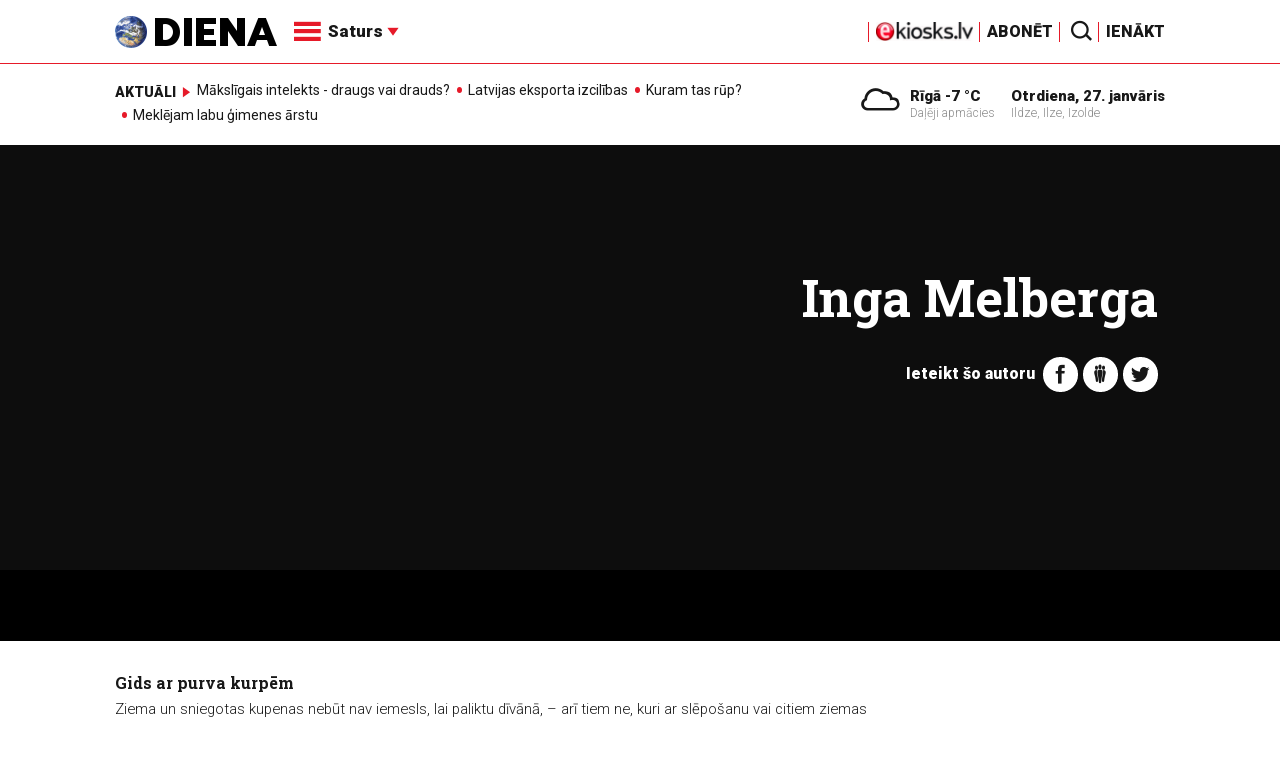

--- FILE ---
content_type: text/html; charset=UTF-8
request_url: https://video.diena.lv/autors/inga-melberga
body_size: 14570
content:
<!doctype html>
<!--[if lt IE 7]><html class="no-js lt-ie9 lt-ie8 lt-ie7"><![endif]-->
<!--[if IE 7]><html class="no-js lt-ie9 lt-ie8"><![endif]-->
<!--[if IE 8]><html class="no-js lt-ie9"><![endif]-->
<!--[if gt IE 8]><!--><html class="no-js "><!--<![endif]-->
<head>
	<meta charset="utf-8">
	<title>Autors / Diena / Autors / Diena / Inga Melberga</title>

	<link rel="apple-touch-icon" sizes="57x57" href="/public/assets/icons/apple-icon-57x57.png">
	<link rel="apple-touch-icon" sizes="60x60" href="/public/assets/icons/apple-icon-60x60.png">
	<link rel="apple-touch-icon" sizes="72x72" href="/public/assets/icons/apple-icon-72x72.png">
	<link rel="apple-touch-icon" sizes="76x76" href="/public/assets/icons/apple-icon-76x76.png">
	<link rel="apple-touch-icon" sizes="114x114" href="/public/assets/icons/apple-icon-114x114.png">
	<link rel="apple-touch-icon" sizes="120x120" href="/public/assets/icons/apple-icon-120x120.png">
	<link rel="apple-touch-icon" sizes="144x144" href="/public/assets/icons/apple-icon-144x144.png">
	<link rel="apple-touch-icon" sizes="152x152" href="/public/assets/icons/apple-icon-152x152.png">
	<link rel="apple-touch-icon" sizes="180x180" href="/public/assets/icons/apple-icon-180x180.png">
	<link rel="icon" type="image/png" sizes="192x192"  href="/public/assets/icons/android-icon-192x192.png">
	<link rel="icon" type="image/png" sizes="32x32" href="/public/assets/icons/favicon-32x32.png">
	<link rel="icon" type="image/png" sizes="96x96" href="/public/assets/icons/favicon-96x96.png">
	<link rel="icon" type="image/png" sizes="16x16" href="/public/assets/icons/favicon-16x16.png">
	<link rel="shortcut icon" href="/public/assets/icons/favicon.ico" type="image/x-icon" />
	<link rel="icon" href="/public/assets/icons/favicon.ico" type="image/x-icon" />
	<link rel="manifest" href="/manifest.json">
	<link rel="stylesheet" type="text/css" href="//fonts.googleapis.com/css?family=Roboto:300,400,400italic,900,900italic|Roboto+Slab:700&subset=latin,cyrillic,latin-ext">
	<script async src="https://pagead2.googlesyndication.com/pagead/js/adsbygoogle.js?client=ca-pub-4551895432139638" crossorigin="anonymous"></script>
	<script src="//ads.diena.lv/delivery/asyncjs.php"></script>
			<script src="https://atm.api.dmp.nsaudience.pl/atm.js" async></script>
			<script>
				(function(w,a,c) {
					if(w[a]) { return }
					var s = function() {
					var ar = Array.prototype.slice.call(arguments);
					return new Promise(function(r,e){s[c].push({a:ar,c:r,e:e})});
				}
				s[c] = []
				w[a] = s
				})(window, "__atm", "_calls")
			</script>

			<script>
			pbjs.setConfig({
				userSync: {
					userIds: [{
						name: 'justId',
						params: {
						mode: 'COMBINED',
						url: 'https://id.nsaudience.pl/getId.js'
					},
					storage:{
						expires: 365,
						name: 'justId',
						refreshInSeconds: 1,
						type: 'html5'
					}
				}]
			}});
			</script>

			<script type="application/javascript" src="https://ced.sascdn.com/tag/3323/smart.js" async></script>
			<script type="application/javascript">
				var sas = sas || {};
				sas.cmd = sas.cmd || [];
				sas.cmd.push(function () {
					sas.setup({ networkid: 3323, domain: "https://www14.smartadserver.com", async: true, inSequence:1 });
				});
				sas.cmd.push(function () {
					sas.call("onecall", {
						siteId: 280621,
						pageId: 1074885,
						formats: [
							 { id: 96428 }
							,{ id: 93629 }
							,{ id: 78539 }
							,{ id: 96666 }
							,{ id: 99320 }
							,{ id: 73580 }
							,{ id: 73414 }
						],
						target: ""
						});
				});
			</script><script async src="https://core.dimatter.ai/pubs/diena-lv.min.js"></script>
			<script>
				window.dimatter = window.dimatter || [];
				window.dimatter.push('standalone');
				window.dimatter.push(['_initialize']);
			</script> <script type="text/javascript">
				<!--//--><![CDATA[//><!--
				var pp_gemius_identifier = 'zDDrQnf27JXkxbABwYC2DMVITO51S9BK5cRlFhgEP.j.N7';
				function gemius_pending(i) { window[i] = window[i] || function() {var x = window[i+'_pdata'] = window[i+'_pdata'] || []; x[x.length]=arguments;};};
				gemius_pending('gemius_hit'); gemius_pending('gemius_event'); gemius_pending('pp_gemius_hit'); gemius_pending('pp_gemius_event');
				(function(d,t) {try {var gt=d.createElement(t),s=d.getElementsByTagName(t)[0],l='http'+((location.protocol=='https:')?'s':''); gt.setAttribute('async','async');
				gt.setAttribute('defer','defer'); gt.src=l+'://PREFIX.hit.gemius.pl/xgemius.js'; s.parentNode.insertBefore(gt,s);} catch (e) {}})(document,'script');
				//--><!]]>
				</script>
				
		<script src="/public/scripts/src/init.js?1769522819"></script>
		<script src="https://www.google.com/recaptcha/api.js?hl=lv"></script>
		<script src="https://www.youtube.com/player_api" type="text/javascript"></script>
			<link rel="stylesheet" media="all" href="/public/styles/214/default.css">
	<script src="/public/scripts/tools.js?v=27"></script>
	<script src="/public/scripts/common.js?v=27"></script>
<link rel="canonical" type="" title="" href="https://www.diena.lv/autors/inga-melberga" />
<meta property="og:title" content="Inga Melberga" />
<meta property="fb:app_id" content="595548350626442" />
<meta name="twitter:title" content="Inga Melberga" />
<meta name="twitter:card" content="summary_large_image" />
<meta property="og:url" content="https://www.diena.lv/autors/inga-melberga" />
<meta name="twitter:url" content="https://www.diena.lv/autors/inga-melberga" />
<meta property="og:type" content="article" />
<meta property="og:description" content="" />
<meta name="twitter:description" content="" />
<meta name="description" content="" />
<meta property="og:image" content="/public/assets/design/author_no_image_square.jpg" />
<meta name="twitter:image" content="/public/assets/design/author_no_image_square.jpg" />
<meta name="keywords" content="" />
<meta name="viewport" content="width=device-width,initial-scale=1,maximum-scale=1, user-scalable=no" />
<meta name="apple-mobile-web-app-title" content="Diena" />
<meta name="msapplication-TileColor" content="#e61a29" />
<meta name="msapplication-TileImage" content="/public/assets/icons/ms-icon-144x144.png" />
<meta name="theme-color" content="#e61a29" />
</head>
<body>
<script>
  window.fbAsyncInit = function() {
    FB.init({
      appId      : '595548350626442',
      xfbml      : true,
      version    : 'v2.6'
    });
  };

  (function(d, s, id){
     var js, fjs = d.getElementsByTagName(s)[0];
     if (d.getElementById(id)) {return;}
     js = d.createElement(s); js.id = id;
     js.src = "//connect.facebook.net/en_US/sdk.js";
     fjs.parentNode.insertBefore(js, fjs);
   }(document, 'script', 'facebook-jssdk'));
</script>

<script>
	Diena.ads.openxUrl='ads.diena.lv'; Diena.ads.skins ={"8":{"left":"https:\/\/cdn.diena.lv\/ads\/skins\/15107506075a0c398f6d0eb.png","right":"https:\/\/cdn.diena.lv\/ads\/skins\/15107506075a0c398f70917.png","left_bi":1,"right_bi":1,"repeat":true,"color":"ba2025"},"27":{"left":"https:\/\/cdn.diena.lv\/ads\/skins\/169208724264db33ca24675.png","right":"https:\/\/cdn.diena.lv\/ads\/skins\/169208724264db33ca2691b.png","left_bi":2093,"right_bi":2093,"repeat":true,"color":""},"28":{"left":"https:\/\/cdn.diena.lv\/ads\/skins\/16960039836516f78fc05be.png","right":"https:\/\/cdn.diena.lv\/ads\/skins\/16960039836516f78fc0ac3.png","left_bi":2158,"right_bi":2158,"repeat":true,"color":""},"29":{"left":"https:\/\/cdn.diena.lv\/ads\/skins\/1698054306653640a2d6e6c.jpg","right":"https:\/\/cdn.diena.lv\/ads\/skins\/1698054306653640a2d70a5.jpg","left_bi":2143,"right_bi":2143,"repeat":true,"color":""},"31":{"left":"https:\/\/cdn.diena.lv\/ads\/skins\/170022668065576678de0f2.png","right":"https:\/\/cdn.diena.lv\/ads\/skins\/170022668065576678de2fc.png","left_bi":2172,"right_bi":2172,"repeat":true,"color":""},"32":{"left":"https:\/\/cdn.diena.lv\/ads\/skins\/171031591765f1598df2b97.jpeg","right":"https:\/\/cdn.diena.lv\/ads\/skins\/171031591765f1598df2e50.jpeg","left_bi":2247,"right_bi":2247,"repeat":true,"color":""},"33":{"left":"https:\/\/cdn.diena.lv\/ads\/skins\/171465685366339655204fb.jpg","right":"https:\/\/cdn.diena.lv\/ads\/skins\/17146568536633965520bae.jpg","left_bi":2285,"right_bi":2285,"repeat":true,"color":"0085ca"}}; Diena.routes = {"galleryFullscreen":"?rt=media%2Fgallery&ac=fullscreengallery","shopFullscreen":"?rt=shop%2Fproduct&ac=fullscreengallery","articleFullscreen":"?rt=articles%2Fview&ac=fullscreengallery","userLogin":"?rt=user&ac=login","forgotPassword":"?rt=user&ac=passrestore","passReset":"?rt=user&ac=passreset","userRegister":"?rt=user&ac=register","shopCart":"?rt=shop%2Fcart&ac=contents"};	Diena.events.send('onLoad');
</script>





<section id="mobile-menu" class="flyout inverse">
	<section class="flyout__menu">
		<ul>
			<li class="special">
				<a href="https://www.diena.lv/eveikals/" target="_blank">Abonēt</a>
				<a href="https://ekiosks.lv/" target="_blank"><img style="display: block; height: 19px;" src="/public/assets/logo/e-kiosks_balts2.png"></a>
			</li>
							<li class="special">
					<a href="javascript:;" onclick="Diena.user.showLogin();">Ienākt</a>
				</li>
							<li class="special">
				<a href="/izpirktadiena">Informēt</a>
			</li>
							<li>
					<a href="/latvija/">Latvijā</a>
					<ul><li><a href="/latvija/zinas/">Ziņas</a></li><li><a href="/latvija/politika/">Politika</a></li><li><a href="/latvija/riga/">Rīgā</a></li><li><a href="/latvija/novados/">Novados</a></li><li><a href="/latvija/kriminalzinas/">Kriminālziņas</a></li></ul>				</li>
								<li>
					<a href="/pasaule/">Pasaulē</a>
					<ul><li><a href="/pasaule/baltijas-valstis/">Baltijas valstis</a></li><li><a href="/pasaule/eiropa/">Eiropa</a></li><li><a href="/pasaule/asv/">ASV</a></li><li><a href="/pasaule/krievija/">Krievija</a></li><li><a href="/pasaule/tuvie-austrumi/">Tuvie austrumi</a></li><li><a href="/pasaule/cits/">Cits</a></li></ul>				</li>
								<li>
					<a href="/sports/">Sports</a>
					<ul><li><a href="/sports/hokejs/">Hokejs</a></li><li><a href="/sports/basketbols/">Basketbols</a></li><li><a href="/sports/futbols/">Futbols</a></li><li><a href="/sports/teniss/">Teniss</a></li><li><a href="/sports/volejbols/">Volejbols</a></li><li><a href="/sports/motoru-sports/">Motoru sports</a></li><li><a href="/sports/vieglatletika/">Vieglatlētika</a></li><li><a href="/sports/ritenbrauksana/">Riteņbraukšana</a></li><li><a href="/sports/ziemas-sports/">Ziemas sports</a></li><li><a href="/sports/citi/">Citi</a></li></ul>				</li>
								<li>
					<a href="/sestdiena/">SestDiena</a>
					<ul><li><a href="/sestdiena/sonedel-sestdiena/">Šonedēļ SestDienā</a></li><li><a href="/sestdiena/sestdienas-salons/">SestDienas salons</a></li><li><a href="/sestdiena/pasaule/">Pasaule</a></li><li><a href="/sestdiena/politika/">Politika</a></li><li><a href="/sestdiena/tema/">Tēma</a></li><li><a href="/sestdiena/pieredze/">Pieredze</a></li><li><a href="/sestdiena/in-memoriam/">In memoriam</a></li><li><a href="/sestdiena/tuvplana/">Tuvplānā</a></li><li><a href="/sestdiena/celojumi/">Ceļojumi</a></li><li><a href="/sestdiena/latvijai-vajag/">Latvijai vajag </a></li><li><a href="/sestdienas-receptes/">SestDienas receptes</a></li></ul>				</li>
								<li>
					<a href="/kd/">KDi</a>
					<ul><li><a href="/kd/zinas/">Ziņas</a></li><li><a href="/kd/muzika/">Mūzika</a></li><li><a href="/kd/maksla/">Māksla</a></li><li><a href="/kd/teatris/">Teātris</a></li><li><a href="/kd/literatura/">Literatūra</a></li><li><a href="/kd/kinotv/">Kino/TV</a></li><li><a href="/kd/eksperti-blogeri/">Eksperti/Blogeri</a></li><li><a href="/kd/intervijas/">Intervijas</a></li><li><a href="/kd/recenzijas/">Recenzijas</a></li><li><a href="/kd/gramatas/">Grāmatas</a></li><li><a href="/kd/konkursi/">Konkursi</a></li><li><a href="/kd/celojumi/">Ceļojumi</a></li><li><a href="/kd/kd-afisa/">KD Afiša</a></li><li><a href="/kd/deja/">Deja</a></li></ul>				</li>
								<li>
					<a href="/sporta-avize/">Sporta Avīze</a>
					<ul><li><a href="/sporta-avize/intervijas/">Intervijas</a></li><li><a href="/sporta-avize/portrets/">Portrets</a></li><li><a href="/sporta-avize/tuvplana/">Tuvplānā</a></li></ul>				</li>
								<li>
					<a href="/uznemeja-diena/">Uzņēmēja Diena</a>
					<ul><li><a href="/uznemeja-diena/zinas/">Ziņas</a></li><li><a href="/uznemeja-diena/intervijas/">Intervijas</a></li><li><a href="/uznemeja-diena/razosana/">Ražošana</a></li><li><a href="/uznemeja-diena/karjera/">Karjera</a></li><li><a href="/uznemeja-diena/pasaule/">Pasaulē</a></li><li><a href="/uznemeja-diena/ipasums/">Īpašums</a></li><li><a href="/uznemeja-diena/finanses/">Finanses</a></li></ul>				</li>
								<li>
					<a href="/dzivesstils/">Dzīvesstils</a>
					<ul><li><a href="/dzivesstils/veseliba/">Veselība</a></li><li><a href="/dzivesstils/darzadiena/">Dārza Diena</a></li><li><a href="/dzivesstils/seniorudiena/">Senioru Diena</a></li><li><a href="/dzivesstils/dienas-padomi/">Dienas padomi</a></li></ul>				</li>
								<li>
					<a href="/videunturisms/">Vide un tūrisms</a>
					<ul><li><a href="/videunturisms/videsdiena/">Vides Diena</a></li><li><a href="/videunturisms/turisms/">Tūrisms</a></li><li><a href="/videunturisms/celosana/">Ceļošana </a></li><li><a href="/videunturisms/dabasdiena/">Dabas Diena</a></li></ul>				</li>
								<li>
					<a href="/izklaide/">Izklaide</a>
					<ul><li><a href="/izklaide/interesanti/">Interesanti</a></li><li><a href="/izklaide/receptes/">Receptes</a></li><li><a href="/izklaide/dzivnieki/">Dzīvnieki</a></li><li><a href="/izklaide/notikumi/">Notikumi</a></li><li><a href="/izklaide/cits/">Cits</a></li><li><a href="/tehnologijas/tehnologijas/">Tehnoloģijas</a></li><li><a href="/izklaide/zirnis-joko/">Zirnis joko</a></li></ul>				</li>
								<li>
					<a href="/foto/">Foto</a>
									</li>
								<li>
					<a href="/projekti-grupa/">Projekti</a>
					<ul><li><a href="/melu-tvertne/">Projekts &quot;Melu tvertne&quot;</a></li><li><a href="https://www.diena.lv/atslegvards/atgriezoties-majas">Atgriežoties mājās</a></li><li><a href="https://www.diena.lv/atslegvards/kapec-man-tas-jazina">Kāpēc man tas jāzina?</a></li><li><a href="https://www.diena.lv/atslegvards/sports-mus-vieno">Sports mūs vieno!</a></li><li><a href="https://www.diena.lv/atslegvards/atpakal-latvija">Atpakaļ Latvijā</a></li><li><a href="https://www.diena.lv/atslegvards/vai-viegli-but">Vai viegli būt</a></li></ul>				</li>
						</ul>
	</section>

	<section class="flyout__search">
		<form action="/search/" method="get">
			<div class="form-group">
				<input name="keyword" name="keyword" type="text" class="form-control form-control-lg" placeholder="Meklēt...">
			</div>
		</form>
	</section>

	<section class="flyout__weather">
		<div class="flyout__heading">Laika ziņas</div>

		<h5>Šodien</h5>
		<a href="/laika-zinas/">
			
		<div class="weather-box">
			<figure>
				<i class="icon-sw-04"></i>
			</figure>
			<aside>
				<span class="weather-box__temp">-7 °C</span>
				<span class="weather-box__wind">Vējš <i class="icon-wind-NE"></i> 4.12 m/s</span>
			</aside>
			<figcaption>Daļēji apmācies</figcaption>
		</div>		</a>
	</section>
</section>

<header class="navigation topnav fixed compact" id="main-header">
	
	<div class="container">
		<div class="topnav__container">
			<section class="navigation__brand">
				<a href="/" style="background: none;">
					<img style="display: block; width:100%" src="/public/assets/logo/logo.png" alt="Diena" />
				</a>
			</section>

			<section class="navigation__menu">
				<ul class="navigation-main responsive-nav">
											<li>
							<a href="/latvija/">Latvijā</a>
															<ul>
																			<li><a href="/latvija/zinas/">Ziņas</a></li>
																				<li><a href="/latvija/politika/">Politika</a></li>
																				<li><a href="/latvija/riga/">Rīgā</a></li>
																				<li><a href="/latvija/novados/">Novados</a></li>
																				<li><a href="/latvija/kriminalzinas/">Kriminālziņas</a></li>
																		</ul>
														</li>
												<li>
							<a href="/pasaule/">Pasaulē</a>
															<ul>
																			<li><a href="/pasaule/baltijas-valstis/">Baltijas valstis</a></li>
																				<li><a href="/pasaule/eiropa/">Eiropa</a></li>
																				<li><a href="/pasaule/asv/">ASV</a></li>
																				<li><a href="/pasaule/krievija/">Krievija</a></li>
																				<li><a href="/pasaule/tuvie-austrumi/">Tuvie austrumi</a></li>
																				<li><a href="/pasaule/cits/">Cits</a></li>
																		</ul>
														</li>
												<li>
							<a href="/sports/">Sports</a>
															<ul>
																			<li><a href="/sports/hokejs/">Hokejs</a></li>
																				<li><a href="/sports/basketbols/">Basketbols</a></li>
																				<li><a href="/sports/futbols/">Futbols</a></li>
																				<li><a href="/sports/teniss/">Teniss</a></li>
																				<li><a href="/sports/volejbols/">Volejbols</a></li>
																				<li><a href="/sports/motoru-sports/">Motoru sports</a></li>
																				<li><a href="/sports/vieglatletika/">Vieglatlētika</a></li>
																				<li><a href="/sports/ritenbrauksana/">Riteņbraukšana</a></li>
																				<li><a href="/sports/ziemas-sports/">Ziemas sports</a></li>
																				<li><a href="/sports/citi/">Citi</a></li>
																		</ul>
														</li>
												<li>
							<a href="/sestdiena/">SestDiena</a>
															<ul>
																			<li><a href="/sestdiena/sonedel-sestdiena/">Šonedēļ SestDienā</a></li>
																				<li><a href="/sestdiena/sestdienas-salons/">SestDienas salons</a></li>
																				<li><a href="/sestdiena/pasaule/">Pasaule</a></li>
																				<li><a href="/sestdiena/politika/">Politika</a></li>
																				<li><a href="/sestdiena/tema/">Tēma</a></li>
																				<li><a href="/sestdiena/pieredze/">Pieredze</a></li>
																				<li><a href="/sestdiena/in-memoriam/">In memoriam</a></li>
																				<li><a href="/sestdiena/tuvplana/">Tuvplānā</a></li>
																				<li><a href="/sestdiena/celojumi/">Ceļojumi</a></li>
																				<li><a href="/sestdiena/latvijai-vajag/">Latvijai vajag </a></li>
																				<li><a href="/sestdienas-receptes/">SestDienas receptes</a></li>
																		</ul>
														</li>
												<li>
							<a href="/kd/">KDi</a>
															<ul>
																			<li><a href="/kd/zinas/">Ziņas</a></li>
																				<li><a href="/kd/muzika/">Mūzika</a></li>
																				<li><a href="/kd/maksla/">Māksla</a></li>
																				<li><a href="/kd/teatris/">Teātris</a></li>
																				<li><a href="/kd/literatura/">Literatūra</a></li>
																				<li><a href="/kd/kinotv/">Kino/TV</a></li>
																				<li><a href="/kd/eksperti-blogeri/">Eksperti/Blogeri</a></li>
																				<li><a href="/kd/intervijas/">Intervijas</a></li>
																				<li><a href="/kd/recenzijas/">Recenzijas</a></li>
																				<li><a href="/kd/gramatas/">Grāmatas</a></li>
																				<li><a href="/kd/konkursi/">Konkursi</a></li>
																				<li><a href="/kd/celojumi/">Ceļojumi</a></li>
																				<li><a href="/kd/kd-afisa/">KD Afiša</a></li>
																				<li><a href="/kd/deja/">Deja</a></li>
																		</ul>
														</li>
												<li>
							<a href="/sporta-avize/">Sporta Avīze</a>
															<ul>
																			<li><a href="/sporta-avize/intervijas/">Intervijas</a></li>
																				<li><a href="/sporta-avize/portrets/">Portrets</a></li>
																				<li><a href="/sporta-avize/tuvplana/">Tuvplānā</a></li>
																		</ul>
														</li>
												<li>
							<a href="/uznemeja-diena/">Uzņēmēja Diena</a>
															<ul>
																			<li><a href="/uznemeja-diena/zinas/">Ziņas</a></li>
																				<li><a href="/uznemeja-diena/intervijas/">Intervijas</a></li>
																				<li><a href="/uznemeja-diena/razosana/">Ražošana</a></li>
																				<li><a href="/uznemeja-diena/karjera/">Karjera</a></li>
																				<li><a href="/uznemeja-diena/pasaule/">Pasaulē</a></li>
																				<li><a href="/uznemeja-diena/ipasums/">Īpašums</a></li>
																				<li><a href="/uznemeja-diena/finanses/">Finanses</a></li>
																		</ul>
														</li>
												<li>
							<a href="/dzivesstils/">Dzīvesstils</a>
															<ul>
																			<li><a href="/dzivesstils/veseliba/">Veselība</a></li>
																				<li><a href="/dzivesstils/darzadiena/">Dārza Diena</a></li>
																				<li><a href="/dzivesstils/seniorudiena/">Senioru Diena</a></li>
																				<li><a href="/dzivesstils/dienas-padomi/">Dienas padomi</a></li>
																		</ul>
														</li>
												<li>
							<a href="/videunturisms/">Vide un tūrisms</a>
															<ul>
																			<li><a href="/videunturisms/videsdiena/">Vides Diena</a></li>
																				<li><a href="/videunturisms/turisms/">Tūrisms</a></li>
																				<li><a href="/videunturisms/celosana/">Ceļošana </a></li>
																				<li><a href="/videunturisms/dabasdiena/">Dabas Diena</a></li>
																		</ul>
														</li>
												<li>
							<a href="/izklaide/">Izklaide</a>
															<ul>
																			<li><a href="/izklaide/interesanti/">Interesanti</a></li>
																				<li><a href="/izklaide/receptes/">Receptes</a></li>
																				<li><a href="/izklaide/dzivnieki/">Dzīvnieki</a></li>
																				<li><a href="/izklaide/notikumi/">Notikumi</a></li>
																				<li><a href="/izklaide/cits/">Cits</a></li>
																				<li><a href="/tehnologijas/tehnologijas/">Tehnoloģijas</a></li>
																				<li><a href="/izklaide/zirnis-joko/">Zirnis joko</a></li>
																		</ul>
														</li>
												<li>
							<a href="/foto/">Foto</a>
													</li>
												<li>
							<a href="/projekti-grupa/">Projekti</a>
															<ul>
																			<li><a href="/melu-tvertne/">Projekts &quot;Melu tvertne&quot;</a></li>
																				<li><a href="https://www.diena.lv/atslegvards/atgriezoties-majas">Atgriežoties mājās</a></li>
																				<li><a href="https://www.diena.lv/atslegvards/kapec-man-tas-jazina">Kāpēc man tas jāzina?</a></li>
																				<li><a href="https://www.diena.lv/atslegvards/sports-mus-vieno">Sports mūs vieno!</a></li>
																				<li><a href="https://www.diena.lv/atslegvards/atpakal-latvija">Atpakaļ Latvijā</a></li>
																				<li><a href="https://www.diena.lv/atslegvards/vai-viegli-but">Vai viegli būt</a></li>
																		</ul>
														</li>
										</ul>

				<div id="navigation__submenu" class="navigation__submenu dropdown">
										<a data-toggle="dropdown" href="javascript:;">
						<i class="icon-nav"></i>
						<span>
							Saturs							<i class="icon-arrow2_d"></i>
						</span>
					</a>
					
					<div class="dropdown-menu">
						<div class="navigation__submenu__wrap">
							<nav class="navigation__submenu__primary">
								<ul>
																			<li>
											<a rel="sect-3" href="/latvija/">Latvijā</a>
										</li>
																				<li>
											<a rel="sect-4" href="/pasaule/">Pasaulē</a>
										</li>
																				<li>
											<a rel="sect-5" href="/sports/">Sports</a>
										</li>
																				<li>
											<a rel="sect-78" href="/sestdiena/">SestDiena</a>
										</li>
																				<li>
											<a rel="sect-7" href="/kd/">KDi</a>
										</li>
																				<li>
											<a rel="sect-309" href="/sporta-avize/">Sporta Avīze</a>
										</li>
																				<li>
											<a rel="sect-6" href="/uznemeja-diena/">Uzņēmēja Diena</a>
										</li>
																				<li>
											<a rel="sect-167" href="/dzivesstils/">Dzīvesstils</a>
										</li>
																				<li>
											<a rel="sect-179" href="/videunturisms/">Vide un tūrisms</a>
										</li>
																				<li>
											<a rel="sect-8" href="/izklaide/">Izklaide</a>
										</li>
																				<li>
											<a rel="sect-10" href="/foto/">Foto</a>
										</li>
																				<li>
											<a rel="sect-304" href="/projekti-grupa/">Projekti</a>
										</li>
																		</ul>
							</nav>
							<div class="navigation__submenu__secondary">
																	<ul id="sect-3">
										<li>
												<a href="/latvija/zinas/">Ziņas</a>
											</li><li>
												<a href="/latvija/politika/">Politika</a>
											</li><li>
												<a href="/latvija/riga/">Rīgā</a>
											</li><li>
												<a href="/latvija/novados/">Novados</a>
											</li><li>
												<a href="/latvija/kriminalzinas/">Kriminālziņas</a>
											</li>									</ul>
																		<ul id="sect-4">
										<li>
												<a href="/pasaule/baltijas-valstis/">Baltijas valstis</a>
											</li><li>
												<a href="/pasaule/eiropa/">Eiropa</a>
											</li><li>
												<a href="/pasaule/asv/">ASV</a>
											</li><li>
												<a href="/pasaule/krievija/">Krievija</a>
											</li><li>
												<a href="/pasaule/tuvie-austrumi/">Tuvie austrumi</a>
											</li><li>
												<a href="/pasaule/cits/">Cits</a>
											</li>									</ul>
																		<ul id="sect-5">
										<li>
												<a href="/sports/hokejs/">Hokejs</a>
											</li><li>
												<a href="/sports/basketbols/">Basketbols</a>
											</li><li>
												<a href="/sports/futbols/">Futbols</a>
											</li><li>
												<a href="/sports/teniss/">Teniss</a>
											</li><li>
												<a href="/sports/volejbols/">Volejbols</a>
											</li><li>
												<a href="/sports/motoru-sports/">Motoru sports</a>
											</li><li>
												<a href="/sports/vieglatletika/">Vieglatlētika</a>
											</li><li>
												<a href="/sports/ritenbrauksana/">Riteņbraukšana</a>
											</li><li>
												<a href="/sports/ziemas-sports/">Ziemas sports</a>
											</li><li>
												<a href="/sports/citi/">Citi</a>
											</li>									</ul>
																		<ul id="sect-78">
										<li>
												<a href="/sestdiena/sonedel-sestdiena/">Šonedēļ SestDienā</a>
											</li><li>
												<a href="/sestdiena/sestdienas-salons/">SestDienas salons</a>
											</li><li>
												<a href="/sestdiena/pasaule/">Pasaule</a>
											</li><li>
												<a href="/sestdiena/politika/">Politika</a>
											</li><li>
												<a href="/sestdiena/tema/">Tēma</a>
											</li><li>
												<a href="/sestdiena/pieredze/">Pieredze</a>
											</li><li>
												<a href="/sestdiena/in-memoriam/">In memoriam</a>
											</li><li>
												<a href="/sestdiena/tuvplana/">Tuvplānā</a>
											</li><li>
												<a href="/sestdiena/celojumi/">Ceļojumi</a>
											</li><li>
												<a href="/sestdiena/latvijai-vajag/">Latvijai vajag </a>
											</li><li>
												<a href="/sestdienas-receptes/">SestDienas receptes</a>
											</li>									</ul>
																		<ul id="sect-7">
										<li>
												<a href="/kd/zinas/">Ziņas</a>
											</li><li>
												<a href="/kd/muzika/">Mūzika</a>
											</li><li>
												<a href="/kd/maksla/">Māksla</a>
											</li><li>
												<a href="/kd/teatris/">Teātris</a>
											</li><li>
												<a href="/kd/literatura/">Literatūra</a>
											</li><li>
												<a href="/kd/kinotv/">Kino/TV</a>
											</li><li>
												<a href="/kd/eksperti-blogeri/">Eksperti/Blogeri</a>
											</li><li>
												<a href="/kd/intervijas/">Intervijas</a>
											</li><li>
												<a href="/kd/recenzijas/">Recenzijas</a>
											</li><li>
												<a href="/kd/gramatas/">Grāmatas</a>
											</li><li>
												<a href="/kd/konkursi/">Konkursi</a>
											</li><li>
												<a href="/kd/celojumi/">Ceļojumi</a>
											</li><li>
												<a href="/kd/kd-afisa/">KD Afiša</a>
											</li><li>
												<a href="/kd/deja/">Deja</a>
											</li>									</ul>
																		<ul id="sect-309">
										<li>
												<a href="/sporta-avize/intervijas/">Intervijas</a>
											</li><li>
												<a href="/sporta-avize/portrets/">Portrets</a>
											</li><li>
												<a href="/sporta-avize/tuvplana/">Tuvplānā</a>
											</li>									</ul>
																		<ul id="sect-6">
										<li>
												<a href="/uznemeja-diena/zinas/">Ziņas</a>
											</li><li>
												<a href="/uznemeja-diena/intervijas/">Intervijas</a>
											</li><li>
												<a href="/uznemeja-diena/razosana/">Ražošana</a>
											</li><li>
												<a href="/uznemeja-diena/karjera/">Karjera</a>
											</li><li>
												<a href="/uznemeja-diena/pasaule/">Pasaulē</a>
											</li><li>
												<a href="/uznemeja-diena/ipasums/">Īpašums</a>
											</li><li>
												<a href="/uznemeja-diena/finanses/">Finanses</a>
											</li>									</ul>
																		<ul id="sect-167">
										<li>
												<a href="/dzivesstils/veseliba/">Veselība</a>
											</li><li>
												<a href="/dzivesstils/darzadiena/">Dārza Diena</a>
											</li><li>
												<a href="/dzivesstils/seniorudiena/">Senioru Diena</a>
											</li><li>
												<a href="/dzivesstils/dienas-padomi/">Dienas padomi</a>
											</li>									</ul>
																		<ul id="sect-179">
										<li>
												<a href="/videunturisms/videsdiena/">Vides Diena</a>
											</li><li>
												<a href="/videunturisms/turisms/">Tūrisms</a>
											</li><li>
												<a href="/videunturisms/celosana/">Ceļošana </a>
											</li><li>
												<a href="/videunturisms/dabasdiena/">Dabas Diena</a>
											</li>									</ul>
																		<ul id="sect-8">
										<li>
												<a href="/izklaide/interesanti/">Interesanti</a>
											</li><li>
												<a href="/izklaide/receptes/">Receptes</a>
											</li><li>
												<a href="/izklaide/dzivnieki/">Dzīvnieki</a>
											</li><li>
												<a href="/izklaide/notikumi/">Notikumi</a>
											</li><li>
												<a href="/izklaide/cits/">Cits</a>
											</li><li>
												<a href="/tehnologijas/tehnologijas/">Tehnoloģijas</a>
											</li><li>
												<a href="/izklaide/zirnis-joko/">Zirnis joko</a>
											</li>									</ul>
																		<ul id="sect-304">
										<li>
												<a href="/melu-tvertne/">Projekts &quot;Melu tvertne&quot;</a>
											</li><li>
												<a href="https://www.diena.lv/atslegvards/atgriezoties-majas">Atgriežoties mājās</a>
											</li><li>
												<a href="https://www.diena.lv/atslegvards/kapec-man-tas-jazina">Kāpēc man tas jāzina?</a>
											</li><li>
												<a href="https://www.diena.lv/atslegvards/sports-mus-vieno">Sports mūs vieno!</a>
											</li><li>
												<a href="https://www.diena.lv/atslegvards/atpakal-latvija">Atpakaļ Latvijā</a>
											</li><li>
												<a href="https://www.diena.lv/atslegvards/vai-viegli-but">Vai viegli būt</a>
											</li>									</ul>
																</div>
						</div>
					</div>
				</div>
			</section>

<!--			<section class="navigation__weather">
				<div class="infowidget ">
			<div class="infowidget__icon">
				<a href="/laika-zinas/"><i class="icon-sw-04"></i></a>
			</div>
			<dl>
				<dt><a href="/laika-zinas/">Rīgā -7 °C</a></dt>
				<dd>Daļēji apmācies</dd>
			</dl>
		</div>			</section>

			<section class="navigation__date">
				<div class="infowidget ">
			<dl>
				<dt><a href="javascript:;">Otrdiena, 27. janvāris</a></dt>
				<dd>Ildze, Ilze, Izolde</dd>
			</dl>
		</div>			</section>-->

			<section class="navigation__subscribe">
			<a href="https://ekiosks.lv/" target="_blank"><img style="display: block; height: 19px;" src="/public/assets/logo/e-kiosks_melns_bez_abon.jpg"></a>
			</section>

			<section class="navigation__subscribe">
				<a href="https://www.diena.lv/eveikals/" target="_blank">Abonēt</a>
			</section>

			<section class="navigation__search">
				<a href="/search/">
					<i class="icon-search"></i>
				</a>
			</section>

							<section class="navigation__user">
					<a href="javascript:;" onclick="Diena.user.showLogin({close:0});">Ienākt</a>
				</section>
				
			<section class="navigation__mobile">
				<button type="button" id="mobile-toggle" class="hamburger collapsed">
					<span class="icon-bar bar1"></span>
					<span class="icon-bar bar2"></span>
					<span class="icon-bar bar3"></span>
					<span class="icon-bar bar5"></span>
				</button>
			</section>
		</div>
	</div>
</header>

	<header class="topnav infopanel">
		<div class="container main">
			<div class="topnav__container">
				<section class="infopanel__actual">
					<div class="nav-links "><span><em>Aktuāli</em><i class="icon-arrow2_r"></i></span><ul><li><a  href="/atslegvards/maksligais-intelekts-draugs-vai-drauds">Mākslīgais intelekts - draugs vai drauds?</a></li><li><a  href="/atslegvards/latvijas-eksporta-izcilibas">Latvijas eksporta izcilības</a></li><li><a  href="/atslegvards/kuram-tas-rup">Kuram tas rūp?</a></li><li><a  href="/atslegvards/meklejam-labu-gimenes-arstu">Meklējam labu ģimenes ārstu</a></li></ul></div>				</section>
				<section class="infopanel__weather">
					<div class="infowidget ">
			<div class="infowidget__icon">
				<a href="/laika-zinas/"><i class="icon-sw-04"></i></a>
			</div>
			<dl>
				<dt><a href="/laika-zinas/">Rīgā -7 °C</a></dt>
				<dd>Daļēji apmācies</dd>
			</dl>
		</div>				</section>
				<section class="infopanel__date">
					<div class="infowidget ">
			<dl>
				<dt>Otrdiena, 27. janvāris</dt>
				<dd>Ildze, Ilze, Izolde</dd>
			</dl>
		</div>				</section>
			</div>
		</div>
	</header>


	

<main>
	<section class="story-media">
		
		<div class="coverimage dim top cropped right">
			<div class="coverimage__image">
				<img src="/public/assets/design/author_no_image_large.jpg" id="cover6978c68389eda">
			</div>
			<div class="coverimage__content">
				<div class="container"><div class="coverimage__headline">
				<h1>Inga Melberga </h1> 
				<div id="share6978c68389f03" class="share inv" data-image="" data-info="" data-title="" data-link="https://www.diena.lv/autors/inga-melberga">
			<div>
					<span>Ieteikt šo autoru</span> 
					<ul>
						<li><a data-id="facebook" href="javascript:;"><i class="icon-facebook"></i> <em>0</em></a></li>
						<li><a data-id="draugiem" href="javascript:;"><i class="icon-draugiem"></i> <em>0</em></a></li>
						<li><a data-id="twitter" href="javascript:;"><i class="icon-twitter"></i> <em></em></a></li>
					</ul>
			</div>
		</div>
				</div>
				</div>
			</div>
			<script>
				Diena.events.bind('onReady', function(){
					setTimeout(function(){
						var paralax = new Diena.plugins.paralax($('#cover6978c68389eda'), function(item, data) {
							item.el.style.transform = 'translateY('+(data.scrollY-71)+'px)';
						});
					}, 20);
				});
			</script>
		</div>
	</section>

	<div class="container">
		<div class="giga-banner">
			
		</div>
		<ins data-revive-zoneid="1" data-revive-id="d1b657e3bb3f3520dd449f74d0552bf4"></ins>

		<div class="row">
			<div class="col-xs-12 col-lg-9">
				<section class="module">
	<section class="block">
		
<article class="thumbnail thumbnail--list size-wide  with-badges">
	<figure>
		<a href="/raksts/sestdiena/tema/gids-ar-purva-kurpem-14346996" target="_self"><div class="thumbnail__image" style="background-image:url()""></div></a>
		<div class="thumbnail__icons"><span class="thumbnail__icon"><span class="icon-photo"><span class="path1"></span><span class="path2"></span><span class="path3"></span><span class="path4"></span></span></span></div>
		
			<div class="thumbnail__overlay"></div>
	</figure>
	<figcaption>
		
		
		
		
		<h4>
			<a href="/raksts/sestdiena/tema/gids-ar-purva-kurpem-14346996" target="_self">Gids ar purva kurpēm</a>
		</h4>
		<div class="thumbnail__lead">Ziema un sniegotas kupenas nebūt nav iemesls, lai paliktu dīvānā, – arī tiem ne, kuri ar slēpošanu vai citiem ziemas sporta veidiem neaizraujas. Kopā ar tuviniekiem un draugiem vai vienatnē doties dabā un izstaigāt vismaz tuvāko apkārtni var arī ziemīgos laikapstākļos. Taču kur un kā labāk doties? Lai to noskaidrotu, <em>SestDiena</em> devās pie pieredzējušā pārgājienu gida Kristapa Kizika.</div>
		<div class="thumbnail__timeline">
		<time>25. janvāris, 10:00</time> 
		</div>
		
	</figcaption>
</article>
<article class="thumbnail thumbnail--list size-wide  ">
	<figure>
		<a href="/raksts/latvija/zinas/vieta-kur-juties-piederigs-14345673" target="_self"><div class="thumbnail__image" style="background-image:url()""></div></a>
		
		
			<div class="thumbnail__overlay"></div>
	</figure>
	<figcaption>
		
		
		
		
		<h4>
			<a href="/raksts/latvija/zinas/vieta-kur-juties-piederigs-14345673" target="_self">Vieta, kur jūties piederīgs</a>
		</h4>
		<div class="thumbnail__lead">Bērnu slimnīca stiprina profesionālās pēctecības sistēmu.</div>
		<div class="thumbnail__timeline">
		<time>18. decembris, 2025, 5:55</time> 
		</div>
		
	</figcaption>
</article>
<article class="thumbnail thumbnail--list size-wide  ">
	<figure>
		<a href="/raksts/dzivesstils/veseliba/cina-ar-elpcelu-virusiem-14345551" target="_self"><div class="thumbnail__image" style="background-image:url()""></div></a>
		
		
			<div class="thumbnail__overlay"></div>
	</figure>
	<figcaption>
		
		
		
		
		<h4>
			<a href="/raksts/dzivesstils/veseliba/cina-ar-elpcelu-virusiem-14345551" target="_self">Cīņā ar elpceļu vīrusiem</a>
		</h4>
		<div class="thumbnail__lead">Labākais imunitātes balsts – sabalansēts dzīvesveids.</div>
		<div class="thumbnail__timeline">
		<time>16. decembris, 2025, 9:23</time> 
		</div>
		
	</figcaption>
</article>
<article class="thumbnail thumbnail--list size-wide  with-badges">
	<figure>
		<a href="/raksts/sestdiena/tema/svecu-cels-uz-sapni-14345443" target="_self"><div class="thumbnail__image" style="background-image:url()""></div></a>
		<div class="thumbnail__icons"><span class="thumbnail__icon"><span class="icon-photo"><span class="path1"></span><span class="path2"></span><span class="path3"></span><span class="path4"></span></span></span></div>
		
			<div class="thumbnail__overlay"></div>
	</figure>
	<figcaption>
		
		
		
		
		<h4>
			<a href="/raksts/sestdiena/tema/svecu-cels-uz-sapni-14345443" target="_self">Sveču ceļš uz sapni</a>
		</h4>
		<div class="thumbnail__lead">Kustība par neatkarīgu dzīvi uzmanību pievērsa pirms
vairākiem gadiem ar iniciatīvu izgatavot miljonu sveču
grupu mājas izbūvei. Mērķis gan tuvojas lēni, taču paveikts
jau daudz un biedrība no lolotās ieceres atkāpties
negrasās.</div>
		<div class="thumbnail__timeline">
		<time>14. decembris, 2025, 9:17</time> 
		</div>
		
	</figcaption>
</article>
<article class="thumbnail thumbnail--list size-wide  ">
	<figure>
		<a href="/raksts/latvija/zinas/pieskir-maszinibu-stipendijas-14345357" target="_self"><div class="thumbnail__image" style="background-image:url()""></div></a>
		
		
			<div class="thumbnail__overlay"></div>
	</figure>
	<figcaption>
		
		
		
		
		<h4>
			<a href="/raksts/latvija/zinas/pieskir-maszinibu-stipendijas-14345357" target="_self">Piešķir Māszinību stipendijas</a>
		</h4>
		<div class="thumbnail__lead">BKUS ievieš jaunu atbalsta programmu topošajām māsām.</div>
		<div class="thumbnail__timeline">
		<time>11. decembris, 2025, 7:00</time> 
		</div>
		
	</figcaption>
</article>
<article class="thumbnail thumbnail--list size-wide  ">
	<figure>
		<a href="/raksts/videunturisms/dabasdiena/svetku-egles-dzives-cikls-14345299" target="_self"><div class="thumbnail__image" style="background-image:url()""></div></a>
		
		
			<div class="thumbnail__overlay"></div>
	</figure>
	<figcaption>
		
		
		
		
		<h4>
			<a href="/raksts/videunturisms/dabasdiena/svetku-egles-dzives-cikls-14345299" target="_self">Svētku egles dzīves cikls</a>
		</h4>
		<div class="thumbnail__lead">Jau izvēloties jāpadomā, kur liksim pēc svētkiem.</div>
		<div class="thumbnail__timeline">
		<time>10. decembris, 2025, 11:35</time> 
		</div>
		
	</figcaption>
</article>
<article class="thumbnail thumbnail--list size-wide  with-badges">
	<figure>
		<a href="/raksts/sestdiena/tema/gaismas-cels-citada-svetku-svinesana-14345139" target="_self"><div class="thumbnail__image" style="background-image:url()""></div></a>
		<div class="thumbnail__icons"><span class="thumbnail__icon"><span class="icon-photo"><span class="path1"></span><span class="path2"></span><span class="path3"></span><span class="path4"></span></span></span></div>
		
			<div class="thumbnail__overlay"></div>
	</figure>
	<figcaption>
		
		
		
		
		<h4>
			<a href="/raksts/sestdiena/tema/gaismas-cels-citada-svetku-svinesana-14345139" target="_self">Gaismas ceļš: citāda svētku svinēšana</a>
		</h4>
		<div class="thumbnail__lead">Līdz ar decembri sācies Ziemassvētku gaidīšanas laiks, kad dekorējam
telpas, cepam piparkūkas, gādājam dāvanas – sevišķi aktīvi, ja ģimenē ir mazi
bērni. Ar īpašu ritmu un tradīcijām svētku laika garīgos un ētiskos aspektus
cenšas uzsvērt valdorfskolās, raisot bērnos radošumu un prieku</div>
		<div class="thumbnail__timeline">
		<time>7. decembris, 2025, 11:13</time> 
		</div>
		
	</figcaption>
</article>
<article class="thumbnail thumbnail--list size-wide  with-badges">
	<figure>
		<a href="/raksts/kd/teatris/foto-ikdienas-absurda-mirkli-dzivokli-un-attiecibas.-nacionalais-teatris-iestudejis-andra-kalnozola-lugu-_ods_-14345113" target="_self"><div class="thumbnail__image" style="background-image:url()""></div></a>
		<div class="thumbnail__icons"><span class="thumbnail__icon"><span class="icon-photo"><span class="path1"></span><span class="path2"></span><span class="path3"></span><span class="path4"></span></span></span></div>
		
			<div class="thumbnail__overlay"></div>
	</figure>
	<figcaption>
		
		
		
		
		<h4>
			<a href="/raksts/kd/teatris/foto-ikdienas-absurda-mirkli-dzivokli-un-attiecibas.-nacionalais-teatris-iestudejis-andra-kalnozola-lugu-_ods_-14345113" target="_self">Foto: Ikdienas absurda mirkļi dzīvoklī un attiecībās. Nacionālais teātris iestudējis Andra Kalnozola lugu <em>Ods</em></a>
		</h4>
		<div class="thumbnail__lead">Nacionālais teātris piedāvā skatītājiem jaunu latviešu oriģināldramaturģijas darbu – Andra Kalnozola lugas <em>Ods</em> iestudējumu</div>
		<div class="thumbnail__timeline">
		<time>4. decembris, 2025, 20:43</time> 
		</div>
		
	</figcaption>
</article>
<article class="thumbnail thumbnail--list size-wide  with-badges">
	<figure>
		<a href="/raksts/sestdiena/tema/taka-sajutu-pamanisanai-14344758" target="_self"><div class="thumbnail__image" style="background-image:url()""></div></a>
		<div class="thumbnail__icons"><span class="thumbnail__icon"><span class="icon-photo"><span class="path1"></span><span class="path2"></span><span class="path3"></span><span class="path4"></span></span></span></div>
		
			<div class="thumbnail__overlay"></div>
	</figure>
	<figcaption>
		
		
		
		
		<h4>
			<a href="/raksts/sestdiena/tema/taka-sajutu-pamanisanai-14344758" target="_self">Taka sajūtu pamanīšanai</a>
		</h4>
		<div class="thumbnail__lead">Latvijā tapusi īpaša taka, kurā ikviens aicināts piedzīvot meža terapiju – pamanot krāsas, smaržas un daudzveidību apkārt, atgūties no pilsētas steigas un ikdienas uztraukumiem.</div>
		<div class="thumbnail__timeline">
		<time>30. novembris, 2025, 10:00</time> 
		</div>
		
	</figcaption>
</article>
<article class="thumbnail thumbnail--list size-wide  ">
	<figure>
		<a href="/raksts/kd/teatris/solidarizejoties-ar-drosmigajam-lellem.-lellu-teatri--protestu-temai-veltita-izrade-_ne-ne-ne_-14344833" target="_self"><div class="thumbnail__image" style="background-image:url()""></div></a>
		
		
			<div class="thumbnail__overlay"></div>
	</figure>
	<figcaption>
		
		
		
		
		<h4>
			<a href="/raksts/kd/teatris/solidarizejoties-ar-drosmigajam-lellem.-lellu-teatri--protestu-temai-veltita-izrade-_ne-ne-ne_-14344833" target="_self">Solidarizējoties ar drosmīgajām lellēm. Leļļu teātrī – protestu tēmai veltīta izrāde <em>Nē! Nē! Nē!</em></a>
		</h4>
		<div class="thumbnail__lead">Piektdien, 28. novembrī, Latvijas Leļļu teātra Kamerzālē pirmizrādi piedzīvos režisores Veronikas Abdul-Visockas veidotā monoizrāde <em>Nē! Nē! Nē!</em>, kurā aktrise  Malgožata Apse izspēlēs leļļu teātra un protestu kultūras mijiedarbes vēsturi</div>
		<div class="thumbnail__timeline">
		<time>28. novembris, 2025, 15:47</time> 
		</div>
		
	</figcaption>
</article>
<article class="thumbnail thumbnail--list size-wide  with-badges">
	<figure>
		<a href="/raksts/dzivesstils/cits/lasosa-kopiena-ir-domajosa-kopiena-14344820" target="_self"><div class="thumbnail__image" style="background-image:url()""></div></a>
		<div class="thumbnail__icons"><span class="thumbnail__icon"><span class="icon-photo"><span class="path1"></span><span class="path2"></span><span class="path3"></span><span class="path4"></span></span></span></div>
		
			<div class="thumbnail__overlay"></div>
	</figure>
	<figcaption>
		
		
		
		
		<h4>
			<a href="/raksts/dzivesstils/cits/lasosa-kopiena-ir-domajosa-kopiena-14344820" target="_self">Lasoša kopiena ir domājoša kopiena</a>
		</h4>
		<div class="thumbnail__lead">«Grāmatīga» vide neveidojas pati no sevis, ir pārliecināta Aija Jankava, kurai grāmatas ir gan profesija, gan vaļasprieks.</div>
		<div class="thumbnail__timeline">
		<time>28. novembris, 2025, 10:48</time> 
		</div>
		
	</figcaption>
</article>
<article class="thumbnail thumbnail--list size-wide  ">
	<figure>
		<a href="/raksts/kd/teatris/speks-starp-realitati-un-mistiku.-dainas-tabunas-romans-_raganas_-partop-skatuves-stasta-14344504" target="_self"><div class="thumbnail__image" style="background-image:url()""></div></a>
		
		
			<div class="thumbnail__overlay"></div>
	</figure>
	<figcaption>
		
		
		
		
		<h4>
			<a href="/raksts/kd/teatris/speks-starp-realitati-un-mistiku.-dainas-tabunas-romans-_raganas_-partop-skatuves-stasta-14344504" target="_self">Spēks starp realitāti un mistiku. Dainas Tabūnas romāns <em>Raganas</em> pārtop skatuves stāstā</a>
		</h4>
		<div class="thumbnail__lead">22. novembrī <em>Dirty Deal Teatro</em> pirmizrādi piedzīvos jauns iestudējums <em>Raganas</em>, kas veidots pēc 2023. gadā izdotā rakstnieces Dainas Tabūnas romāna ar tādu pašu nosaukumu. Darbs, kas ticis nominēts gan Eiropas Savienības Literatūras balvai, gan Latvijas Literatūras gada balvai, uz teātra skatuves iegūst jaunu elpu, kļūstot par dinamisku, mūsdienīgu un tēlainu stāstu par sievietes spēku, pašatklāsmi un balansēšanu starp realitāti un mistiku</div>
		<div class="thumbnail__timeline">
		<time>21. novembris, 2025, 14:28</time> 
		</div>
		
	</figcaption>
</article>
<article class="thumbnail thumbnail--list size-wide  with-badges">
	<figure>
		<a href="/raksts/sestdiena/tema/vecais-jaunais-superprodukts--sene-14344303" target="_self"><div class="thumbnail__image" style="background-image:url()""></div></a>
		<div class="thumbnail__icons"><span class="thumbnail__icon"><span class="icon-photo"><span class="path1"></span><span class="path2"></span><span class="path3"></span><span class="path4"></span></span></span></div>
		
			<div class="thumbnail__overlay"></div>
	</figure>
	<figcaption>
		
		
		
		
		<h4>
			<a href="/raksts/sestdiena/tema/vecais-jaunais-superprodukts--sene-14344303" target="_self">Vecais jaunais superprodukts – sēne</a>
		</h4>
		<div class="thumbnail__lead">Sēņu sezona dabā Latvijā tā kā beigusies, tomēr tas nebūt nenozīmē, ka pie tām nav iespējams tikt svaigā veidā – nu jau izveidojušies vairāki uzņēmumi, kas pievērsušies to audzēšanai. Vieni no tā izveidojuši nopietnu biznesu, citi guvuši starptautisku atzinību, bet vēl citiem radies jauns trends – izaudzēt savu sēni pašiem. Jeb, citiem vārdiem, sēnes atkal ir modē un to pielietojums – ļoti dažāds!
</div>
		<div class="thumbnail__timeline">
		<time>17. novembris, 2025, 12:25</time> 
		</div>
		
	</figcaption>
</article>
<article class="thumbnail thumbnail--list size-wide  with-badges">
	<figure>
		<a href="/raksts/izklaide/dzivnieki/sirds-cels-uz-zirafu-maju-14344255" target="_self"><div class="thumbnail__image" style="background-image:url()""></div></a>
		<div class="thumbnail__icons"><span class="thumbnail__icon"><span class="icon-photo"><span class="path1"></span><span class="path2"></span><span class="path3"></span><span class="path4"></span></span></span></div>
		
			<div class="thumbnail__overlay"></div>
	</figure>
	<figcaption>
		
		
		
		
		<h4>
			<a href="/raksts/izklaide/dzivnieki/sirds-cels-uz-zirafu-maju-14344255" target="_self">Sirds ceļš uz žirafu māju</a>
		</h4>
		<div class="thumbnail__lead">Nekad nav par vēlu mainīt dzīvi un sākt karjeru no nulles, uzskata Inese Blūma, kura no kultūras jomas nu nonākusi zoodārzā,
</div>
		<div class="thumbnail__timeline">
		<time>14. novembris, 2025, 10:46</time> 
		</div>
		
	</figcaption>
</article>
<article class="thumbnail thumbnail--list size-wide  ">
	<figure>
		<a href="/raksts/kd/teatris/skatuves-pjedestals-un-sievietes-karjera.-nacionalaja-teatri-top-iestudejums-_viss-par-ievu_-14344210" target="_self"><div class="thumbnail__image" style="background-image:url()""></div></a>
		
		
			<div class="thumbnail__overlay"></div>
	</figure>
	<figcaption>
		
		
		
		
		<h4>
			<a href="/raksts/kd/teatris/skatuves-pjedestals-un-sievietes-karjera.-nacionalaja-teatri-top-iestudejums-_viss-par-ievu_-14344210" target="_self">Skatuves pjedestāls un sievietes karjera. Nacionālajā teātrī top iestudējums <em>Viss par Ievu</em></a>
		</h4>
		<div class="thumbnail__lead">Nacionālā teātra Lielajā zālē 15. novembrī pirmizrādi piedzīvos režisores Ināras Sluckas jaunākais iestudējums – amerikāņu aktrises un rakstnieces Mērijas Orras luga <em>Viss par Ievu</em>, kas pasaulē pazīstama kā literārais avots Džozefa Mankeviča godalgotajai Holivudas filmai (1950). Šī būs pirmā reize, kad luga tiek iestudēta Latvijā.</div>
		<div class="thumbnail__timeline">
		<time>14. novembris, 2025, 9:10</time> 
		</div>
		
	</figcaption>
</article>
<article class="thumbnail thumbnail--list size-wide  ">
	<figure>
		<a href="/raksts/latvija/zinas/c-hepatits--klusais-slepkava-14344048" target="_self"><div class="thumbnail__image" style="background-image:url()""></div></a>
		
		
			<div class="thumbnail__overlay"></div>
	</figure>
	<figcaption>
		
		
		
		
		<h4>
			<a href="/raksts/latvija/zinas/c-hepatits--klusais-slepkava-14344048" target="_self">C hepatīts – klusais slepkava</a>
		</h4>
		<div class="thumbnail__lead">Savlaicīga diagnostika un ārstēšana ļauj pasargāt dzīvību.</div>
		<div class="thumbnail__timeline">
		<time>11. novembris, 2025, 9:23</time> 
		</div>
		
	</figcaption>
</article>
<article class="thumbnail thumbnail--list size-wide  with-badges">
	<figure>
		<a href="/raksts/sestdiena/celojumi/sapnu-mednieku-jaunas-virsotnes-14343966" target="_self"><div class="thumbnail__image" style="background-image:url()""></div></a>
		<div class="thumbnail__icons"><span class="thumbnail__icon"><span class="icon-photo"><span class="path1"></span><span class="path2"></span><span class="path3"></span><span class="path4"></span></span></span></div>
		
			<div class="thumbnail__overlay"></div>
	</figure>
	<figcaption>
		
		
		
		
		<h4>
			<a href="/raksts/sestdiena/celojumi/sapnu-mednieku-jaunas-virsotnes-14343966" target="_self">Sapņu mednieku jaunās virsotnes</a>
		</h4>
		<div class="thumbnail__lead">Alīna un Jēkabs Andrušaiti ir aizrautīgi un teju profesionāli ceļotāji – pāris kopš 2013. gada dokumentē savus piedzīvojumus blogā <em>Sapņu medniece</em> un lēš, ka ir pabijuši aptuveni 60 valstīs. Nupat pie lasītājiem nonākusi arī viņu jaunā grāmata <em>Sapņu mednieku ceļojums. Sasniedzot jaunas virsotnes</em>.</div>
		<div class="thumbnail__timeline">
		<time>9. novembris, 2025, 9:00</time> 
		</div>
		
	</figcaption>
</article>
<article class="thumbnail thumbnail--list size-wide  with-badges">
	<figure>
		<a href="/raksts/videunturisms/dabasdiena/grauzeji-daba-un-cilveku-tuvuma-14343781" target="_self"><div class="thumbnail__image" style="background-image:url()""></div></a>
		<div class="thumbnail__icons"><span class="thumbnail__icon"><span class="icon-photo"><span class="path1"></span><span class="path2"></span><span class="path3"></span><span class="path4"></span></span></span></div>
		
			<div class="thumbnail__overlay"></div>
	</figure>
	<figcaption>
		
		
		
		
		<h4>
			<a href="/raksts/videunturisms/dabasdiena/grauzeji-daba-un-cilveku-tuvuma-14343781" target="_self">Grauzēji dabā un cilvēku tuvumā</a>
		</h4>
		<div class="thumbnail__lead">Nozīmīga ekosistēmas daļa, ar kuru mums joprojām jāmācās sadzīvot
</div>
		<div class="thumbnail__timeline">
		<time>5. novembris, 2025, 9:21</time> 
		</div>
		
	</figcaption>
</article>
<article class="thumbnail thumbnail--list size-wide  ">
	<figure>
		<a href="/raksts/videunturisms/dabasdiena/atstradata-ella--resurss-parstradei-nevis-nelegals-kurinamais-14343337" target="_self"><div class="thumbnail__image" style="background-image:url()""></div></a>
		
		
			<div class="thumbnail__overlay"></div>
	</figure>
	<figcaption>
		
		
		
		
		<h4>
			<a href="/raksts/videunturisms/dabasdiena/atstradata-ella--resurss-parstradei-nevis-nelegals-kurinamais-14343337" target="_self">Atstrādātā eļļa – resurss pārstrādei, nevis nelegāls kurināmais</a>
		</h4>
		<div class="thumbnail__lead">Pieci jautājumi bīstamo atkritumu apsaimniekošanas ekspertam Eduardam Jurčenko.</div>
		<div class="thumbnail__timeline">
		<time>26. oktobris, 2025, 16:14</time> 
		</div>
		
	</figcaption>
</article>
<article class="thumbnail thumbnail--list size-wide  ">
	<figure>
		<a href="/raksts/videunturisms/dabasdiena/e-atkritumi--musdienu-izaicinajums-videi-14343335" target="_self"><div class="thumbnail__image" style="background-image:url()""></div></a>
		
		
			<div class="thumbnail__overlay"></div>
	</figure>
	<figcaption>
		
		
		
		
		<h4>
			<a href="/raksts/videunturisms/dabasdiena/e-atkritumi--musdienu-izaicinajums-videi-14343335" target="_self">E-atkritumi – mūsdienu izaicinājums videi</a>
		</h4>
		<div class="thumbnail__lead">Tehnoloģijas attīstās strauji, un mūsdienīgam cilvēkam gribas izpētīt visu jauno, taču šim progresam ir arī milzīga ēnas puse. Katru gadu tiek saražots arvien vairāk elektronisko ierīču, un to dzīves cikls ir īss – vidēji tikai divi līdz pieci gadi. Kas tālāk? Tālāk šīs ierīces lielākoties kļūst par atkritumiem un labi ja tiek nodotas šķirošanai atbilstošās vietās, nevis izmestas sadzīves atkritumos, nemaz nerunājot par to, ka elektronisko ierīču ražošanai tiek patērēti milzu resursi.</div>
		<div class="thumbnail__timeline">
		<time>25. oktobris, 2025, 19:00</time> 
		</div>
		
	</figcaption>
</article>
<article class="thumbnail thumbnail--list size-wide  ">
	<figure>
		<a href="/raksts/dzivesstils/veseliba/lai-kauli-neklust-trausli-14342950" target="_self"><div class="thumbnail__image" style="background-image:url()""></div></a>
		
		
			<div class="thumbnail__overlay"></div>
	</figure>
	<figcaption>
		
		
		
		
		<h4>
			<a href="/raksts/dzivesstils/veseliba/lai-kauli-neklust-trausli-14342950" target="_self">Lai kauli nekļūst trausli</a>
		</h4>
		<div class="thumbnail__lead">Savlaicīga diagnostika osteoporozes novēršanai.</div>
		<div class="thumbnail__timeline">
		<time>17. oktobris, 2025, 7:45</time> 
		</div>
		
	</figcaption>
</article>
<article class="thumbnail thumbnail--list size-wide  with-badges">
	<figure>
		<a href="/raksts/izklaide/dzivnieki/medibu-suni--draugi-paligi-un-glabeji-14342637" target="_self"><div class="thumbnail__image" style="background-image:url()""></div></a>
		<div class="thumbnail__icons"><span class="thumbnail__icon"><span class="icon-photo"><span class="path1"></span><span class="path2"></span><span class="path3"></span><span class="path4"></span></span></span></div>
		
			<div class="thumbnail__overlay"></div>
	</figure>
	<figcaption>
		
		
		
		
		<h4>
			<a href="/raksts/izklaide/dzivnieki/medibu-suni--draugi-paligi-un-glabeji-14342637" target="_self">Medību suņi – draugi, palīgi un glābēji</a>
		</h4>
		<div class="thumbnail__lead">Ne katras šķirnes suni var padarīt par medību suni, pat ja to intensīvi apmāca. Bet šim procesam piemērotie suņi mežā ir neaizstājami.</div>
		<div class="thumbnail__timeline">
		<time>10. oktobris, 2025, 11:13</time> 
		</div>
		
	</figcaption>
</article>
<article class="thumbnail thumbnail--list size-wide  ">
	<figure>
		<a href="/raksts/videunturisms/dabasdiena/vero-putnus-un-esi-tuvak-dabai-14342490" target="_self"><div class="thumbnail__image" style="background-image:url()""></div></a>
		
		
			<div class="thumbnail__overlay"></div>
	</figure>
	<figcaption>
		
		
		
		
		<h4>
			<a href="/raksts/videunturisms/dabasdiena/vero-putnus-un-esi-tuvak-dabai-14342490" target="_self">Vēro putnus un esi tuvāk dabai!</a>
		</h4>
		<div class="thumbnail__lead">Oktobra pirmajā nedēļas nogalē dažādās vietās Latvijā norisinājās Putnu vērošanas dienas – ap 20 pasākumu, kuros kopskaitā piedalījās vismaz 361 interesents, novērojot 25 027 putnus. Šie novērojumi ir daļa no plašākas starptautiskas iniciatīvas – ikgadējā <em>EuroBirdwatch 2025</em>, kas kopš 1993. gada vieno putnu vērotājus visā Eiropā un Centrālāzijā. To organizē pasaulē lielākā putnu aizsardzības organizācija <em>BirdLife International</em>, un Latvijā to pārstāv Latvijas Ornitoloģijas biedrība. </div>
		<div class="thumbnail__timeline">
		<time>8. oktobris, 2025, 8:30</time> 
		</div>
		
	</figcaption>
</article>
<article class="thumbnail thumbnail--list size-wide  ">
	<figure>
		<a href="/raksts/videunturisms/dabasdiena/darza-atkritumiem-meza-nav-vietas-14342489" target="_self"><div class="thumbnail__image" style="background-image:url()""></div></a>
		
		
			<div class="thumbnail__overlay"></div>
	</figure>
	<figcaption>
		
		
		
		
		<h4>
			<a href="/raksts/videunturisms/dabasdiena/darza-atkritumiem-meza-nav-vietas-14342489" target="_self">Dārza atkritumiem mežā nav vietas</a>
		</h4>
		<div class="thumbnail__lead">Rudens lapas un augu atliekas jāliek kompostā.
</div>
		<div class="thumbnail__timeline">
		<time>8. oktobris, 2025, 8:00</time> 
		</div>
		
	</figcaption>
</article>
<article class="thumbnail thumbnail--list size-wide  ">
	<figure>
		<a href="/raksts/latvija/zinas/sirds-veselibas-diagnostika-14341981" target="_self"><div class="thumbnail__image" style="background-image:url()""></div></a>
		
		
			<div class="thumbnail__overlay"></div>
	</figure>
	<figcaption>
		
		
		
		
		<h4>
			<a href="/raksts/latvija/zinas/sirds-veselibas-diagnostika-14341981" target="_self">Sirds veselības diagnostika</a>
		</h4>
		<div class="thumbnail__lead">Regulāras pārbaudes ļauj laikus atklāt riskus un atbilstoši rīkoties.
</div>
		<div class="thumbnail__timeline">
		<time>26. septembris, 2025, 6:15</time> 
		</div>
		
	</figcaption>
</article>
<article class="thumbnail thumbnail--list size-wide  with-badges">
	<figure>
		<a href="/raksts/videunturisms/dabasdiena/vairak-zivju-mazak-pludu-risku-14341861" target="_self"><div class="thumbnail__image" style="background-image:url()""></div></a>
		<div class="thumbnail__icons"><span class="thumbnail__icon"><span class="icon-photo"><span class="path1"></span><span class="path2"></span><span class="path3"></span><span class="path4"></span></span></span></div>
		
			<div class="thumbnail__overlay"></div>
	</figure>
	<figcaption>
		
		
		
		
		<h4>
			<a href="/raksts/videunturisms/dabasdiena/vairak-zivju-mazak-pludu-risku-14341861" target="_self">Vairāk zivju, mazāk plūdu risku</a>
		</h4>
		<div class="thumbnail__lead">Bejas aizsprosta nojaukšana – pirmais solis Latvijas upju atbrīvošanā.</div>
		<div class="thumbnail__timeline">
		<time>24. septembris, 2025, 9:44</time> 
		</div>
		
	</figcaption>
</article>
<article class="thumbnail thumbnail--list size-wide  ">
	<figure>
		<a href="/raksts/sestdiena/tuvplana/piecelies-un-piecel-citus-14341705" target="_self"><div class="thumbnail__image" style="background-image:url()""></div></a>
		
		
			<div class="thumbnail__overlay"></div>
	</figure>
	<figcaption>
		
		
		
		
		<h4>
			<a href="/raksts/sestdiena/tuvplana/piecelies-un-piecel-citus-14341705" target="_self">Piecelies un piecel citus!</a>
		</h4>
		<div class="thumbnail__lead">Jau desmito gadu Eiropas Sporta nedēļa pulcē cilvēkus visā Eiropā, aicinot ikvienu būt aktīvam un veselīgam. Latvijā no 23. līdz 30. septembrim risināsies vairāk nekā trīssimt dažādu aktivitāšu visos reģionos. «Mērķis ir vienkāršs – likt cilvēkiem izkustēties un iedvesmot to darīt arī citus,» teic projekta koordinators Ronalds Režais
</div>
		<div class="thumbnail__timeline">
		<time>20. septembris, 2025, 9:00</time> 
		</div>
		
	</figcaption>
</article>
<article class="thumbnail thumbnail--list size-wide  ">
	<figure>
		<a href="/raksts/latvija/zinas/ieteicams-parbaudit-d-vitamina-limeni-14341131" target="_self"><div class="thumbnail__image" style="background-image:url()""></div></a>
		
		
			<div class="thumbnail__overlay"></div>
	</figure>
	<figcaption>
		
		
		
		
		<h4>
			<a href="/raksts/latvija/zinas/ieteicams-parbaudit-d-vitamina-limeni-14341131" target="_self">Ieteicams pārbaudīt D vitamīna līmeni</a>
		</h4>
		<div class="thumbnail__lead">Vienkārša asins analīze palīdz atklāt deficītu un riskus.</div>
		<div class="thumbnail__timeline">
		<time>9. septembris, 2025, 7:00</time> 
		</div>
		
	</figcaption>
</article>
<article class="thumbnail thumbnail--list size-wide  ">
	<figure>
		<a href="/raksts/latvija/zinas/aptaukosanas-risku-nosaka-geni-14340174" target="_self"><div class="thumbnail__image" style="background-image:url()""></div></a>
		
		
			<div class="thumbnail__overlay"></div>
	</figure>
	<figcaption>
		
		
		
		
		<h4>
			<a href="/raksts/latvija/zinas/aptaukosanas-risku-nosaka-geni-14340174" target="_self">Aptaukošanās risku nosaka gēni</a>
		</h4>
		<div class="thumbnail__lead">Jauns izmeklējums palīdz to atklāt savlaicīgi.</div>
		<div class="thumbnail__timeline">
		<time>19. augusts, 2025, 10:07</time> 
		</div>
		
	</figcaption>
</article>
<article class="thumbnail thumbnail--list size-wide  with-badges">
	<figure>
		<a href="/raksts/videunturisms/dabasdiena/peterezera-takas-dargumi-14339917" target="_self"><div class="thumbnail__image" style="background-image:url()""></div></a>
		<div class="thumbnail__icons"><span class="thumbnail__icon"><span class="icon-photo"><span class="path1"></span><span class="path2"></span><span class="path3"></span><span class="path4"></span></span></span></div>
		
			<div class="thumbnail__overlay"></div>
	</figure>
	<figcaption>
		
		
		
		
		<h4>
			<a href="/raksts/videunturisms/dabasdiena/peterezera-takas-dargumi-14339917" target="_self">Pēterezera takas dārgumi</a>
		</h4>
		<div class="thumbnail__lead">Neparastā dabas daudzveidība Ziemeļkurzemes piekrastē.</div>
		<div class="thumbnail__timeline">
		<time>16. augusts, 2025, 10:00</time> 
		</div>
		
	</figcaption>
</article><section class="block"><nav class="paging"><ul class="pagination"><li class="page-item active "><a class="page-link" href="javascript:;">1</a></li><li class="page-item hidden-sm-down"><a class="page-link" href="?page=1">2</a></li><li class="page-item hidden-sm-down"><a class="page-link" href="?page=2">3</a></li><li class="page-item hidden-sm-down"><a class="page-link" href="?page=3">4</a></li><li class="page-item hidden-sm-down"><a class="page-link" href="?page=4">5</a></li><li class="page-item hidden-sm-down"><a class="page-link" href="?page=5">6</a></li><li class="page-item hidden-sm-down"><a class="page-link" href="?page=6">7</a></li><li class="page-item hidden-sm-down"><a class="page-link" href="?page=7">8</a></li><li class="page-item "><a class="page-link" href="?page=1"><span aria-hidden="true"><i class="icon-arrow_r"></i></span><span class="sr-only">Nākošā</span></a></li></ul></nav></section>	</section>
</section>
   
			</div>
			<div class="col-xs-12 col-lg-3">
				
			</div>
		</div>
		
		
	</div>
	
</main>

<div id="page-footer">
	<footer class="foot-nav inverse">
		<div class="container">
			<nav class="foot-nav__links">
				<a href="https://www.diena.lv/eveikals/kategorija/abonesana/?attr%5B144%5D=1316&amp;price-from=&amp;price-to=" target="_blank">Abonēšana</a><a href="/horoskopi/" target="_self">Horoskopi</a><a href="http://eavize.diena.lv/" target="_blank">E-avīze</a><a href="/dienaszinas/" target="_self">Ziņas e-pastā</a><a href="/reklama/" target="_self">Reklāma</a><a href="/kontakti/" target="_self">Kontakti</a>			</nav>
			<nav class="link-badges foot-nav__social">
				<a target="_blank" href="http://www.draugiem.lv/diena/"><i class="icon-draugiem"></i></a><a target="_blank" href="https://www.facebook.com/dienalv"><i class="icon-facebook"></i></a><a target="_blank" href="https://twitter.com/dienalv"><i class="icon-twitter"></i></a>				<a href="/feedlist/"><i class="icon-rss"></i></a>
			</nav>
		</div>
	</footer>

	<footer class="foot-contacts inverse">
	<div class="container">
		<div class="row">
			<div class="col-xs-12 col-sm-8">
				<ul class="foot-contacts__links left">
					<li>© 2016 Dienas Bizness</li>
					<li><a href="/lietosanas-noteikumi/">Lietošanas noteikumi</a></li>
					<li><a href="/datu-aizsardzibas-politika/">Datu aizsardzības politika</a></li>
					<li>Izstrādāts: <a href="http://www.codeart.lv" target="_blank">codeart.lv</a></li>
				</ul>
			</div>
			<div class="col-xs-12 col-sm-4">
				<ul class="foot-contacts__links right">
<!--					<li>Andrejostas iela 23, Rīga, LV-1045</li>-->
					<li><a href="/cdn-cgi/l/email-protection#c6a3adafa9b5adb586a3adafa9b5adb5e8aab0"><span class="__cf_email__" data-cfemail="9cf9f7f5f3eff7efdcf9f7f5f3eff7efb2f0ea">[email&#160;protected]</span></a></li>
<!--					<li>Tālrunis: <a href="callto:+37167483385">67483385</a></li>-->
					<!-- <li><a href="javascript:Didomi.preferences.show()">Reklāmas iestatījumi</a></li> -->
				</ul>
			</div>
		</div>
	</div>
</footer>
</div>

<script data-cfasync="false" src="/cdn-cgi/scripts/5c5dd728/cloudflare-static/email-decode.min.js"></script><script type="application/javascript" async src="https://apps-cdn.relevant-digital.com/static/tags/1136309784682759309.js"></script>
<script src="/public/scripts/src/plugins.js?27"></script>
<script src="/public/scripts/jwplayer/jwplayer.js"></script>
<script>jwplayer.key="VSwo+wQwVet+AMAUhnvy6GemuRoQwaGeKBfIgQ==";</script>
<script src="/public/scripts/src/main.js?27"></script>


		<div class="splash-ad">
			<script src="https://ads.diena.lv/delivery/al.php?zoneid=7&target=_blank&charset=UTF-8&layerstyle=simple&align=center&valign=middle&padding=2&charset=UTF-8&closetime=20&padding=2&shifth=0&shiftv=0&closebutton=t&backcolor=FFFFFF&bordercolor=000000&closetext=Uz%20Diena.lv"></script>
		</div>
		<div class="floater-ad">
			<script src="https://ads.diena.lv/delivery/al.php?zoneid=8&layerstyle=simple&align=left&valign=bottom&padding=0&padding=0&shifth=0&shiftv=0&closebutton=f&backcolor=FFFFFF&noborder=t" type="text/javascript"></script>
			<script>Diena.events.bind('onReady', Diena.ads.showFloater);</script>
		</div><div id="DNLV00_Pixel_Visa_portala_LV"></div>
		  <script>
			window.dimatter.push(['DNLV00_Pixel_Visa_portala_LV']);
			window.dimatter.push(['_requestBanners', 'DNLV00_Pixel_Visa_portala_LV']);
		  </script>
<a href="javascript:;" onclick="Diena.tools.goUp()" class="upbtn"><i class="icon-arrow_u"></i></a>

<!-- Google tag (gtag.js) -->
<script async src="https://www.googletagmanager.com/gtag/js?id=G-BEVRE4RKFV"></script>
<script>
  window.dataLayer = window.dataLayer || [];
  function gtag(){dataLayer.push(arguments);}
  gtag('js', new Date());

  gtag('config', 'G-BEVRE4RKFV');
</script>

<div style="position:fixed;left:0;bottom:0">
<script type="text/javascript">
/* <![CDATA[ */
var google_conversion_id = 992553975;
var google_conversion_label = "0slJCNn8iwUQ99ek2QM";
var google_custom_params = window.google_tag_params;
var google_remarketing_only = true;
/* ]]> */
</script>
<script type="text/javascript" src="//www.googleadservices.com/pagead/conversion.js"></script>
<noscript>
<div style="display:inline;">
<img height="1" width="1" style="border-style:none;" alt="" src="//googleads.g.doubleclick.net/pagead/viewthroughconversion/992553975/?value=0&amp;label=0slJCNn8iwUQ99ek2QM&amp;guid=ON&amp;script=0"/>
</div>
</noscript>
</div>
<script defer src="https://static.cloudflareinsights.com/beacon.min.js/vcd15cbe7772f49c399c6a5babf22c1241717689176015" integrity="sha512-ZpsOmlRQV6y907TI0dKBHq9Md29nnaEIPlkf84rnaERnq6zvWvPUqr2ft8M1aS28oN72PdrCzSjY4U6VaAw1EQ==" data-cf-beacon='{"version":"2024.11.0","token":"3837f4632baf4b37a81d8f17fa1916d1","r":1,"server_timing":{"name":{"cfCacheStatus":true,"cfEdge":true,"cfExtPri":true,"cfL4":true,"cfOrigin":true,"cfSpeedBrain":true},"location_startswith":null}}' crossorigin="anonymous"></script>
</body>
</html>


--- FILE ---
content_type: text/html; charset=utf-8
request_url: https://www.google.com/recaptcha/api2/aframe
body_size: -86
content:
<!DOCTYPE HTML><html><head><meta http-equiv="content-type" content="text/html; charset=UTF-8"></head><body><script nonce="FMmqlr-v6cOYEKvJn6PZnQ">/** Anti-fraud and anti-abuse applications only. See google.com/recaptcha */ try{var clients={'sodar':'https://pagead2.googlesyndication.com/pagead/sodar?'};window.addEventListener("message",function(a){try{if(a.source===window.parent){var b=JSON.parse(a.data);var c=clients[b['id']];if(c){var d=document.createElement('img');d.src=c+b['params']+'&rc='+(localStorage.getItem("rc::a")?sessionStorage.getItem("rc::b"):"");window.document.body.appendChild(d);sessionStorage.setItem("rc::e",parseInt(sessionStorage.getItem("rc::e")||0)+1);localStorage.setItem("rc::h",'1769522841889');}}}catch(b){}});window.parent.postMessage("_grecaptcha_ready", "*");}catch(b){}</script></body></html>